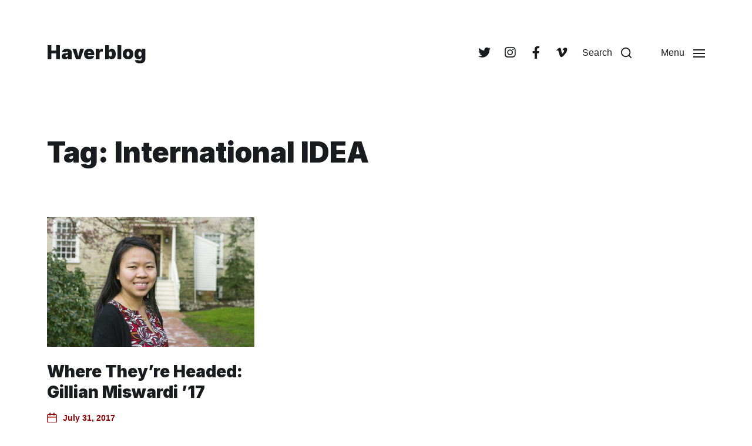

--- FILE ---
content_type: text/html; charset=UTF-8
request_url: https://haver.blog/tag/international-idea/
body_size: 11537
content:
<!DOCTYPE html>

<html class="no-js" lang="en-US">

	<head>

		<meta http-equiv="content-type" content="text/html" charset="UTF-8" />
		<meta name="viewport" content="width=device-width, initial-scale=1.0" />

		<link rel="profile" href="http://gmpg.org/xfn/11">

		<title>International IDEA | Haverblog</title>
<meta name='robots' content='max-image-preview:large' />
<link rel='dns-prefetch' href='//kit.fontawesome.com' />
<link rel='dns-prefetch' href='//rsms.me' />
<link rel='dns-prefetch' href='//b1751131.smushcdn.com' />
<link rel="alternate" type="application/rss+xml" title="Haverblog &raquo; Feed" href="https://haver.blog/feed/" />
<link rel="alternate" type="application/rss+xml" title="Haverblog &raquo; International IDEA Tag Feed" href="https://haver.blog/tag/international-idea/feed/" />
		<style>
			.lazyload,
			.lazyloading {
				max-width: 100%;
			}
		</style>
		<style id='wp-img-auto-sizes-contain-inline-css' type='text/css'>
img:is([sizes=auto i],[sizes^="auto," i]){contain-intrinsic-size:3000px 1500px}
/*# sourceURL=wp-img-auto-sizes-contain-inline-css */
</style>
<style id='wp-emoji-styles-inline-css' type='text/css'>

	img.wp-smiley, img.emoji {
		display: inline !important;
		border: none !important;
		box-shadow: none !important;
		height: 1em !important;
		width: 1em !important;
		margin: 0 0.07em !important;
		vertical-align: -0.1em !important;
		background: none !important;
		padding: 0 !important;
	}
/*# sourceURL=wp-emoji-styles-inline-css */
</style>
<style id='wp-block-library-inline-css' type='text/css'>
:root{--wp-block-synced-color:#7a00df;--wp-block-synced-color--rgb:122,0,223;--wp-bound-block-color:var(--wp-block-synced-color);--wp-editor-canvas-background:#ddd;--wp-admin-theme-color:#007cba;--wp-admin-theme-color--rgb:0,124,186;--wp-admin-theme-color-darker-10:#006ba1;--wp-admin-theme-color-darker-10--rgb:0,107,160.5;--wp-admin-theme-color-darker-20:#005a87;--wp-admin-theme-color-darker-20--rgb:0,90,135;--wp-admin-border-width-focus:2px}@media (min-resolution:192dpi){:root{--wp-admin-border-width-focus:1.5px}}.wp-element-button{cursor:pointer}:root .has-very-light-gray-background-color{background-color:#eee}:root .has-very-dark-gray-background-color{background-color:#313131}:root .has-very-light-gray-color{color:#eee}:root .has-very-dark-gray-color{color:#313131}:root .has-vivid-green-cyan-to-vivid-cyan-blue-gradient-background{background:linear-gradient(135deg,#00d084,#0693e3)}:root .has-purple-crush-gradient-background{background:linear-gradient(135deg,#34e2e4,#4721fb 50%,#ab1dfe)}:root .has-hazy-dawn-gradient-background{background:linear-gradient(135deg,#faaca8,#dad0ec)}:root .has-subdued-olive-gradient-background{background:linear-gradient(135deg,#fafae1,#67a671)}:root .has-atomic-cream-gradient-background{background:linear-gradient(135deg,#fdd79a,#004a59)}:root .has-nightshade-gradient-background{background:linear-gradient(135deg,#330968,#31cdcf)}:root .has-midnight-gradient-background{background:linear-gradient(135deg,#020381,#2874fc)}:root{--wp--preset--font-size--normal:16px;--wp--preset--font-size--huge:42px}.has-regular-font-size{font-size:1em}.has-larger-font-size{font-size:2.625em}.has-normal-font-size{font-size:var(--wp--preset--font-size--normal)}.has-huge-font-size{font-size:var(--wp--preset--font-size--huge)}.has-text-align-center{text-align:center}.has-text-align-left{text-align:left}.has-text-align-right{text-align:right}.has-fit-text{white-space:nowrap!important}#end-resizable-editor-section{display:none}.aligncenter{clear:both}.items-justified-left{justify-content:flex-start}.items-justified-center{justify-content:center}.items-justified-right{justify-content:flex-end}.items-justified-space-between{justify-content:space-between}.screen-reader-text{border:0;clip-path:inset(50%);height:1px;margin:-1px;overflow:hidden;padding:0;position:absolute;width:1px;word-wrap:normal!important}.screen-reader-text:focus{background-color:#ddd;clip-path:none;color:#444;display:block;font-size:1em;height:auto;left:5px;line-height:normal;padding:15px 23px 14px;text-decoration:none;top:5px;width:auto;z-index:100000}html :where(.has-border-color){border-style:solid}html :where([style*=border-top-color]){border-top-style:solid}html :where([style*=border-right-color]){border-right-style:solid}html :where([style*=border-bottom-color]){border-bottom-style:solid}html :where([style*=border-left-color]){border-left-style:solid}html :where([style*=border-width]){border-style:solid}html :where([style*=border-top-width]){border-top-style:solid}html :where([style*=border-right-width]){border-right-style:solid}html :where([style*=border-bottom-width]){border-bottom-style:solid}html :where([style*=border-left-width]){border-left-style:solid}html :where(img[class*=wp-image-]){height:auto;max-width:100%}:where(figure){margin:0 0 1em}html :where(.is-position-sticky){--wp-admin--admin-bar--position-offset:var(--wp-admin--admin-bar--height,0px)}@media screen and (max-width:600px){html :where(.is-position-sticky){--wp-admin--admin-bar--position-offset:0px}}

/*# sourceURL=wp-block-library-inline-css */
</style><style id='global-styles-inline-css' type='text/css'>
:root{--wp--preset--aspect-ratio--square: 1;--wp--preset--aspect-ratio--4-3: 4/3;--wp--preset--aspect-ratio--3-4: 3/4;--wp--preset--aspect-ratio--3-2: 3/2;--wp--preset--aspect-ratio--2-3: 2/3;--wp--preset--aspect-ratio--16-9: 16/9;--wp--preset--aspect-ratio--9-16: 9/16;--wp--preset--color--black: #000000;--wp--preset--color--cyan-bluish-gray: #abb8c3;--wp--preset--color--white: #ffffff;--wp--preset--color--pale-pink: #f78da7;--wp--preset--color--vivid-red: #cf2e2e;--wp--preset--color--luminous-vivid-orange: #ff6900;--wp--preset--color--luminous-vivid-amber: #fcb900;--wp--preset--color--light-green-cyan: #7bdcb5;--wp--preset--color--vivid-green-cyan: #00d084;--wp--preset--color--pale-cyan-blue: #8ed1fc;--wp--preset--color--vivid-cyan-blue: #0693e3;--wp--preset--color--vivid-purple: #9b51e0;--wp--preset--color--accent: #8b0000;--wp--preset--color--primary: #1A1B1F;--wp--preset--color--headings: #1A1B1F;--wp--preset--color--buttons-background: #8b0000;--wp--preset--color--buttons-text: #FFFFFF;--wp--preset--color--secondary: #747579;--wp--preset--color--border: #E1E1E3;--wp--preset--color--light-background: #F1F1F3;--wp--preset--color--background: #FFFFFF;--wp--preset--gradient--vivid-cyan-blue-to-vivid-purple: linear-gradient(135deg,rgb(6,147,227) 0%,rgb(155,81,224) 100%);--wp--preset--gradient--light-green-cyan-to-vivid-green-cyan: linear-gradient(135deg,rgb(122,220,180) 0%,rgb(0,208,130) 100%);--wp--preset--gradient--luminous-vivid-amber-to-luminous-vivid-orange: linear-gradient(135deg,rgb(252,185,0) 0%,rgb(255,105,0) 100%);--wp--preset--gradient--luminous-vivid-orange-to-vivid-red: linear-gradient(135deg,rgb(255,105,0) 0%,rgb(207,46,46) 100%);--wp--preset--gradient--very-light-gray-to-cyan-bluish-gray: linear-gradient(135deg,rgb(238,238,238) 0%,rgb(169,184,195) 100%);--wp--preset--gradient--cool-to-warm-spectrum: linear-gradient(135deg,rgb(74,234,220) 0%,rgb(151,120,209) 20%,rgb(207,42,186) 40%,rgb(238,44,130) 60%,rgb(251,105,98) 80%,rgb(254,248,76) 100%);--wp--preset--gradient--blush-light-purple: linear-gradient(135deg,rgb(255,206,236) 0%,rgb(152,150,240) 100%);--wp--preset--gradient--blush-bordeaux: linear-gradient(135deg,rgb(254,205,165) 0%,rgb(254,45,45) 50%,rgb(107,0,62) 100%);--wp--preset--gradient--luminous-dusk: linear-gradient(135deg,rgb(255,203,112) 0%,rgb(199,81,192) 50%,rgb(65,88,208) 100%);--wp--preset--gradient--pale-ocean: linear-gradient(135deg,rgb(255,245,203) 0%,rgb(182,227,212) 50%,rgb(51,167,181) 100%);--wp--preset--gradient--electric-grass: linear-gradient(135deg,rgb(202,248,128) 0%,rgb(113,206,126) 100%);--wp--preset--gradient--midnight: linear-gradient(135deg,rgb(2,3,129) 0%,rgb(40,116,252) 100%);--wp--preset--font-size--small: 16px;--wp--preset--font-size--medium: 20px;--wp--preset--font-size--large: 24px;--wp--preset--font-size--x-large: 42px;--wp--preset--font-size--normal: 19px;--wp--preset--font-size--larger: 32px;--wp--preset--spacing--20: 0.44rem;--wp--preset--spacing--30: 0.67rem;--wp--preset--spacing--40: 1rem;--wp--preset--spacing--50: 1.5rem;--wp--preset--spacing--60: 2.25rem;--wp--preset--spacing--70: 3.38rem;--wp--preset--spacing--80: 5.06rem;--wp--preset--shadow--natural: 6px 6px 9px rgba(0, 0, 0, 0.2);--wp--preset--shadow--deep: 12px 12px 50px rgba(0, 0, 0, 0.4);--wp--preset--shadow--sharp: 6px 6px 0px rgba(0, 0, 0, 0.2);--wp--preset--shadow--outlined: 6px 6px 0px -3px rgb(255, 255, 255), 6px 6px rgb(0, 0, 0);--wp--preset--shadow--crisp: 6px 6px 0px rgb(0, 0, 0);}:where(.is-layout-flex){gap: 0.5em;}:where(.is-layout-grid){gap: 0.5em;}body .is-layout-flex{display: flex;}.is-layout-flex{flex-wrap: wrap;align-items: center;}.is-layout-flex > :is(*, div){margin: 0;}body .is-layout-grid{display: grid;}.is-layout-grid > :is(*, div){margin: 0;}:where(.wp-block-columns.is-layout-flex){gap: 2em;}:where(.wp-block-columns.is-layout-grid){gap: 2em;}:where(.wp-block-post-template.is-layout-flex){gap: 1.25em;}:where(.wp-block-post-template.is-layout-grid){gap: 1.25em;}.has-black-color{color: var(--wp--preset--color--black) !important;}.has-cyan-bluish-gray-color{color: var(--wp--preset--color--cyan-bluish-gray) !important;}.has-white-color{color: var(--wp--preset--color--white) !important;}.has-pale-pink-color{color: var(--wp--preset--color--pale-pink) !important;}.has-vivid-red-color{color: var(--wp--preset--color--vivid-red) !important;}.has-luminous-vivid-orange-color{color: var(--wp--preset--color--luminous-vivid-orange) !important;}.has-luminous-vivid-amber-color{color: var(--wp--preset--color--luminous-vivid-amber) !important;}.has-light-green-cyan-color{color: var(--wp--preset--color--light-green-cyan) !important;}.has-vivid-green-cyan-color{color: var(--wp--preset--color--vivid-green-cyan) !important;}.has-pale-cyan-blue-color{color: var(--wp--preset--color--pale-cyan-blue) !important;}.has-vivid-cyan-blue-color{color: var(--wp--preset--color--vivid-cyan-blue) !important;}.has-vivid-purple-color{color: var(--wp--preset--color--vivid-purple) !important;}.has-black-background-color{background-color: var(--wp--preset--color--black) !important;}.has-cyan-bluish-gray-background-color{background-color: var(--wp--preset--color--cyan-bluish-gray) !important;}.has-white-background-color{background-color: var(--wp--preset--color--white) !important;}.has-pale-pink-background-color{background-color: var(--wp--preset--color--pale-pink) !important;}.has-vivid-red-background-color{background-color: var(--wp--preset--color--vivid-red) !important;}.has-luminous-vivid-orange-background-color{background-color: var(--wp--preset--color--luminous-vivid-orange) !important;}.has-luminous-vivid-amber-background-color{background-color: var(--wp--preset--color--luminous-vivid-amber) !important;}.has-light-green-cyan-background-color{background-color: var(--wp--preset--color--light-green-cyan) !important;}.has-vivid-green-cyan-background-color{background-color: var(--wp--preset--color--vivid-green-cyan) !important;}.has-pale-cyan-blue-background-color{background-color: var(--wp--preset--color--pale-cyan-blue) !important;}.has-vivid-cyan-blue-background-color{background-color: var(--wp--preset--color--vivid-cyan-blue) !important;}.has-vivid-purple-background-color{background-color: var(--wp--preset--color--vivid-purple) !important;}.has-black-border-color{border-color: var(--wp--preset--color--black) !important;}.has-cyan-bluish-gray-border-color{border-color: var(--wp--preset--color--cyan-bluish-gray) !important;}.has-white-border-color{border-color: var(--wp--preset--color--white) !important;}.has-pale-pink-border-color{border-color: var(--wp--preset--color--pale-pink) !important;}.has-vivid-red-border-color{border-color: var(--wp--preset--color--vivid-red) !important;}.has-luminous-vivid-orange-border-color{border-color: var(--wp--preset--color--luminous-vivid-orange) !important;}.has-luminous-vivid-amber-border-color{border-color: var(--wp--preset--color--luminous-vivid-amber) !important;}.has-light-green-cyan-border-color{border-color: var(--wp--preset--color--light-green-cyan) !important;}.has-vivid-green-cyan-border-color{border-color: var(--wp--preset--color--vivid-green-cyan) !important;}.has-pale-cyan-blue-border-color{border-color: var(--wp--preset--color--pale-cyan-blue) !important;}.has-vivid-cyan-blue-border-color{border-color: var(--wp--preset--color--vivid-cyan-blue) !important;}.has-vivid-purple-border-color{border-color: var(--wp--preset--color--vivid-purple) !important;}.has-vivid-cyan-blue-to-vivid-purple-gradient-background{background: var(--wp--preset--gradient--vivid-cyan-blue-to-vivid-purple) !important;}.has-light-green-cyan-to-vivid-green-cyan-gradient-background{background: var(--wp--preset--gradient--light-green-cyan-to-vivid-green-cyan) !important;}.has-luminous-vivid-amber-to-luminous-vivid-orange-gradient-background{background: var(--wp--preset--gradient--luminous-vivid-amber-to-luminous-vivid-orange) !important;}.has-luminous-vivid-orange-to-vivid-red-gradient-background{background: var(--wp--preset--gradient--luminous-vivid-orange-to-vivid-red) !important;}.has-very-light-gray-to-cyan-bluish-gray-gradient-background{background: var(--wp--preset--gradient--very-light-gray-to-cyan-bluish-gray) !important;}.has-cool-to-warm-spectrum-gradient-background{background: var(--wp--preset--gradient--cool-to-warm-spectrum) !important;}.has-blush-light-purple-gradient-background{background: var(--wp--preset--gradient--blush-light-purple) !important;}.has-blush-bordeaux-gradient-background{background: var(--wp--preset--gradient--blush-bordeaux) !important;}.has-luminous-dusk-gradient-background{background: var(--wp--preset--gradient--luminous-dusk) !important;}.has-pale-ocean-gradient-background{background: var(--wp--preset--gradient--pale-ocean) !important;}.has-electric-grass-gradient-background{background: var(--wp--preset--gradient--electric-grass) !important;}.has-midnight-gradient-background{background: var(--wp--preset--gradient--midnight) !important;}.has-small-font-size{font-size: var(--wp--preset--font-size--small) !important;}.has-medium-font-size{font-size: var(--wp--preset--font-size--medium) !important;}.has-large-font-size{font-size: var(--wp--preset--font-size--large) !important;}.has-x-large-font-size{font-size: var(--wp--preset--font-size--x-large) !important;}
/*# sourceURL=global-styles-inline-css */
</style>

<style id='classic-theme-styles-inline-css' type='text/css'>
/*! This file is auto-generated */
.wp-block-button__link{color:#fff;background-color:#32373c;border-radius:9999px;box-shadow:none;text-decoration:none;padding:calc(.667em + 2px) calc(1.333em + 2px);font-size:1.125em}.wp-block-file__button{background:#32373c;color:#fff;text-decoration:none}
/*# sourceURL=/wp-includes/css/classic-themes.min.css */
</style>
<style id='wpxpo-global-style-inline-css' type='text/css'>
:root { --preset-color1: #037fff --preset-color2: #026fe0 --preset-color3: #071323 --preset-color4: #132133 --preset-color5: #34495e --preset-color6: #787676 --preset-color7: #f0f2f3 --preset-color8: #f8f9fa --preset-color9: #ffffff }
/*# sourceURL=wpxpo-global-style-inline-css */
</style>
<style id='ultp-preset-colors-style-inline-css' type='text/css'>
:root { --postx_preset_Base_1_color: #f4f4ff; --postx_preset_Base_2_color: #dddff8; --postx_preset_Base_3_color: #B4B4D6; --postx_preset_Primary_color: #3323f0; --postx_preset_Secondary_color: #4a5fff; --postx_preset_Tertiary_color: #FFFFFF; --postx_preset_Contrast_3_color: #545472; --postx_preset_Contrast_2_color: #262657; --postx_preset_Contrast_1_color: #10102e; --postx_preset_Over_Primary_color: #ffffff;  }
/*# sourceURL=ultp-preset-colors-style-inline-css */
</style>
<style id='ultp-preset-gradient-style-inline-css' type='text/css'>
:root { --postx_preset_Primary_to_Secondary_to_Right_gradient: linear-gradient(90deg, var(--postx_preset_Primary_color) 0%, var(--postx_preset_Secondary_color) 100%); --postx_preset_Primary_to_Secondary_to_Bottom_gradient: linear-gradient(180deg, var(--postx_preset_Primary_color) 0%, var(--postx_preset_Secondary_color) 100%); --postx_preset_Secondary_to_Primary_to_Right_gradient: linear-gradient(90deg, var(--postx_preset_Secondary_color) 0%, var(--postx_preset_Primary_color) 100%); --postx_preset_Secondary_to_Primary_to_Bottom_gradient: linear-gradient(180deg, var(--postx_preset_Secondary_color) 0%, var(--postx_preset_Primary_color) 100%); --postx_preset_Cold_Evening_gradient: linear-gradient(0deg, rgb(12, 52, 131) 0%, rgb(162, 182, 223) 100%, rgb(107, 140, 206) 100%, rgb(162, 182, 223) 100%); --postx_preset_Purple_Division_gradient: linear-gradient(0deg, rgb(112, 40, 228) 0%, rgb(229, 178, 202) 100%); --postx_preset_Over_Sun_gradient: linear-gradient(60deg, rgb(171, 236, 214) 0%, rgb(251, 237, 150) 100%); --postx_preset_Morning_Salad_gradient: linear-gradient(-255deg, rgb(183, 248, 219) 0%, rgb(80, 167, 194) 100%); --postx_preset_Fabled_Sunset_gradient: linear-gradient(-270deg, rgb(35, 21, 87) 0%, rgb(68, 16, 122) 29%, rgb(255, 19, 97) 67%, rgb(255, 248, 0) 100%);  }
/*# sourceURL=ultp-preset-gradient-style-inline-css */
</style>
<style id='ultp-preset-typo-style-inline-css' type='text/css'>
:root { --postx_preset_Heading_typo_font_family: Helvetica; --postx_preset_Heading_typo_font_family_type: sans-serif; --postx_preset_Heading_typo_font_weight: 600; --postx_preset_Heading_typo_text_transform: capitalize; --postx_preset_Body_and_Others_typo_font_family: Helvetica; --postx_preset_Body_and_Others_typo_font_family_type: sans-serif; --postx_preset_Body_and_Others_typo_font_weight: 400; --postx_preset_Body_and_Others_typo_text_transform: lowercase; --postx_preset_body_typo_font_size_lg: 16px; --postx_preset_paragraph_1_typo_font_size_lg: 12px; --postx_preset_paragraph_2_typo_font_size_lg: 12px; --postx_preset_paragraph_3_typo_font_size_lg: 12px; --postx_preset_heading_h1_typo_font_size_lg: 42px; --postx_preset_heading_h2_typo_font_size_lg: 36px; --postx_preset_heading_h3_typo_font_size_lg: 30px; --postx_preset_heading_h4_typo_font_size_lg: 24px; --postx_preset_heading_h5_typo_font_size_lg: 20px; --postx_preset_heading_h6_typo_font_size_lg: 16px; }
/*# sourceURL=ultp-preset-typo-style-inline-css */
</style>
<link rel='stylesheet' id='wphb-1-css' href='https://haver.blog/wp-content/uploads/hummingbird-assets/8eb44396f83fdd0fd08830ef5f533081.css' type='text/css' media='all' />
<style id='wphb-1-inline-css' type='text/css'>
:root{--headings-weight:900;--accent-color:#8b0000}h1,h2,h3,h4,h5,h6,.faux-heading,.fw-headings{font-weight:900}.bg-accent,.bg-accent-hover:hover,:root .has-accent-background-color,button,.button,.faux-button,.wp-block-button__link,:root .wp-block-file a.wp-block-file__button,input[type='button'],input[type='reset'],input[type='submit'],:root .woocommerce #respond input#submit,:root .woocommerce a.button,:root .woocommerce button.button,:root .woocommerce input.button{background-color:#8b0000}@supports ( color:color( display-p3 0 0 0 / 1 ) ){.bg-accent,.bg-accent-hover:hover,:root .has-accent-background-color,button,.button,.faux-button,.wp-block-button__link,:root .wp-block-file a.wp-block-file__button,input[type='button'],input[type='reset'],input[type='submit'],:root .woocommerce #respond input#submit,:root .woocommerce a.button,:root .woocommerce button.button,:root .woocommerce input.button{background-color:color( display-p3 0.545 0 0 / 1 )}}.border-color-accent,.border-color-accent-hover:hover,blockquote{border-color:#8b0000}@supports ( color:color( display-p3 0 0 0 / 1 ) ){.border-color-accent,.border-color-accent-hover:hover,blockquote{border-color:color( display-p3 0.545 0 0 / 1 )}}.color-accent,.color-accent-hover:hover,:root .has-accent-color,a,.is-style-outline .wp-block-button__link:not(.has-text-color),.wp-block-button__link.is-style-outline{color:#8b0000}@supports ( color:color( display-p3 0 0 0 / 1 ) ){.color-accent,.color-accent-hover:hover,:root .has-accent-color,a,.is-style-outline .wp-block-button__link:not(.has-text-color),.wp-block-button__link.is-style-outline{color:color( display-p3 0.545 0 0 / 1 )}}.fill-children-accent,.fill-children-accent *{fill:#8b0000}@supports ( color:color( display-p3 0 0 0 / 1 ) ){.fill-children-accent,.fill-children-accent *{fill:color( display-p3 0.545 0 0 / 1 )}}
/*# sourceURL=wphb-1-inline-css */
</style>
<link rel='stylesheet' id='haverblog-fonts-css' href='https://rsms.me/inter/inter.css?ver=6.9' type='text/css' media='all' />
<link rel='stylesheet' id='chaplin-print-styles-css' href='https://haver.blog/wp-content/uploads/hummingbird-assets/dc151457e61412c79dc2a475bd660d3b.css' type='text/css' media='print' />
<script type="text/javascript" src="https://haver.blog/wp-content/uploads/hummingbird-assets/8ad500f2b180b7d31890678ba76b04a1.js" id="wphb-2-js"></script>
<script type="text/javascript" src="https://haver.blog/wp-includes/js/imagesloaded.min.js?ver=5.0.0" id="imagesloaded-js"></script>
<script type="text/javascript" id="wphb-3-js-extra">
/* <![CDATA[ */
var chaplin_ajax_load_more = {"ajaxurl":"https://haver.blog/wp-admin/admin-ajax.php"};
//# sourceURL=wphb-3-js-extra
/* ]]> */
</script>
<script type="text/javascript" src="https://haver.blog/wp-content/uploads/hummingbird-assets/09434bb0aa123c71ad4a8e05c3a82eda.js" id="wphb-3-js"></script>
<link rel="https://api.w.org/" href="https://haver.blog/wp-json/" /><link rel="alternate" title="JSON" type="application/json" href="https://haver.blog/wp-json/wp/v2/tags/1086" /><link rel="EditURI" type="application/rsd+xml" title="RSD" href="https://haver.blog/xmlrpc.php?rsd" />
<meta name="generator" content="WordPress 6.9" />
		<script>
			document.documentElement.className = document.documentElement.className.replace('no-js', 'js');
		</script>
				<style>
			.no-js img.lazyload {
				display: none;
			}

			figure.wp-block-image img.lazyloading {
				min-width: 150px;
			}

			.lazyload,
			.lazyloading {
				--smush-placeholder-width: 100px;
				--smush-placeholder-aspect-ratio: 1/1;
				width: var(--smush-image-width, var(--smush-placeholder-width)) !important;
				aspect-ratio: var(--smush-image-aspect-ratio, var(--smush-placeholder-aspect-ratio)) !important;
			}

						.lazyload, .lazyloading {
				opacity: 0;
			}

			.lazyloaded {
				opacity: 1;
				transition: opacity 400ms;
				transition-delay: 0ms;
			}

					</style>
				<script>document.documentElement.className = document.documentElement.className.replace( 'no-js', 'js' );</script>
							<!-- Google Analytics tracking code output by Beehive Analytics Pro -->
						<script async src="https://www.googletagmanager.com/gtag/js?id=G-T88757DMDE&l=beehiveDataLayer"></script>
		<script>
						window.beehiveDataLayer = window.beehiveDataLayer || [];
			function beehive_ga() {beehiveDataLayer.push(arguments);}
			beehive_ga('js', new Date())
						beehive_ga('config', 'G-T88757DMDE', {
				'anonymize_ip': false,
				'allow_google_signals': false,
			})
					</script>
		<!-- SEO meta tags powered by SmartCrawl https://wpmudev.com/project/smartcrawl-wordpress-seo/ -->
<link rel="canonical" href="https://haver.blog/tag/international-idea/" />
<script type="application/ld+json">{"@context":"https:\/\/schema.org","@graph":[{"@type":"Organization","@id":"https:\/\/haver.blog\/#schema-publishing-organization","url":"https:\/\/haver.blog","name":"Haverblog"},{"@type":"WebSite","@id":"https:\/\/haver.blog\/#schema-website","url":"https:\/\/haver.blog","name":"Haverblog","encoding":"UTF-8","potentialAction":{"@type":"SearchAction","target":"https:\/\/haver.blog\/search\/{search_term_string}\/","query-input":"required name=search_term_string"}},{"@type":"CollectionPage","@id":"https:\/\/haver.blog\/tag\/international-idea\/#schema-webpage","isPartOf":{"@id":"https:\/\/haver.blog\/#schema-website"},"publisher":{"@id":"https:\/\/haver.blog\/#schema-publishing-organization"},"url":"https:\/\/haver.blog\/tag\/international-idea\/","mainEntity":{"@type":"ItemList","itemListElement":[{"@type":"ListItem","position":"1","url":"https:\/\/haver.blog\/2017\/07\/31\/where-theyre-headed-gillian-miswardi-17\/"}]}},{"@type":"BreadcrumbList","@id":"https:\/\/haver.blog\/tag\/international-idea?tag=international-idea\/#breadcrumb","itemListElement":[{"@type":"ListItem","position":1,"name":"Home","item":"https:\/\/haver.blog"},{"@type":"ListItem","position":2,"name":"Archive for International IDEA"}]}]}</script>
<meta property="og:type" content="object" />
<meta property="og:url" content="https://haver.blog/tag/international-idea/" />
<meta property="og:title" content="International IDEA | Haverblog" />
<meta name="twitter:card" content="summary" />
<meta name="twitter:title" content="International IDEA | Haverblog" />
<!-- /SEO -->
<link rel="icon" href="https://haverblog-media.s3.amazonaws.com/wp-content/uploads/2020/05/15151844/Haverford_College_Cupola_Black.png" sizes="32x32" />
<link rel="icon" href="https://haverblog-media.s3.amazonaws.com/wp-content/uploads/2020/05/15151844/Haverford_College_Cupola_Black.png" sizes="192x192" />
<link rel="apple-touch-icon" href="https://haverblog-media.s3.amazonaws.com/wp-content/uploads/2020/05/15151844/Haverford_College_Cupola_Black.png" />
<meta name="msapplication-TileImage" content="https://haverblog-media.s3.amazonaws.com/wp-content/uploads/2020/05/15151844/Haverford_College_Cupola_Black.png" />
		<style type="text/css" id="wp-custom-css">
			.blocks-gallery-item__caption {
	border: 0;
clip: rect(0,0,0,0);
height: 1px;
margin: -1px;
overflow: hidden;
padding: 0;
position: absolute;
width: 1px;

}
.home .wp-block-ultimate-post-post-grid-2 {
  margin-top: 5em
}

.ultp-block-content-overlay .ultp-block-content-inner {
  transform: translateY(0px);
  transition: all .2s ease-out;
  
}
.ultp-block-content-overlay .ultp-block-excerpt {
  opacity: 0;
  height: 0;
  transition: all .2s ease-out;

}
.ultp-block-content {
  transition: background .2s ease;
}

.ultp-block-content-overlay:hover .ultp-block-content-inner {
  transform: translateY(-10px);
  
} 

.ultp-block-content-overlay:hover .ultp-block-content {
    background: rgba(139,0,0,.7);
  transition: background .2s linear;
}

.ultp-block-content-overlay:hover .ultp-block-excerpt {
  opacity: 1;
  height: auto;

}
/** added because responsiveness seems to have been changed in theme update */
.ultp-block-content-wrap {
	flex-direction: column;
}

@media screen and (min-width: 64rem) {
	.ultp-block-content-wrap {
	flex-direction: row;
}
}		</style>
		
	</head>

	<body class="archive tag tag-international-idea tag-1086 wp-theme-chaplin wp-child-theme-haverblog postx-page pagination-type-button has-no-pagination not-showing-comments modula-best-grid-gallery">

		
		<a class="skip-link faux-button" href="#site-content">Skip to the content</a>

		
			<header id="site-header">

				
				<div class="header-inner">

					<div class="section-inner">

						<div class="header-titles">

															<div class="site-title faux-heading"><a href="https://haver.blog/" rel="home">Haverblog</a></div>
							
							
						</div><!-- .header-titles -->

						<div class="header-navigation-wrapper">

							
							<div class="main-menu-alt-container hide-js">

								<ul class="main-menu-alt dropdown-menu reset-list-style">
									<li id="menu-item-19708" class="menu-item menu-item-type-custom menu-item-object-custom menu-item-19708"><a href="http://blogs.haverford.edu/haverblog/">Home</a></li>
<li id="menu-item-23637" class="menu-item menu-item-type-taxonomy menu-item-object-post_tag menu-item-23637"><a href="https://haver.blog/tag/what-they-learned/">What They Learned</a></li>
<li id="menu-item-23639" class="menu-item menu-item-type-taxonomy menu-item-object-post_tag menu-item-23639"><a href="https://haver.blog/tag/where-theyre-headed/">Where They&#8217;re Headed</a></li>
<li id="menu-item-23638" class="menu-item menu-item-type-taxonomy menu-item-object-post_tag menu-item-23638"><a href="https://haver.blog/tag/cool-classes/">Cool Classes</a></li>
<li id="menu-item-23640" class="menu-item menu-item-type-taxonomy menu-item-object-post_tag menu-item-23640"><a href="https://haver.blog/tag/the-club-life-haverford/">The Club Life @ Haverford</a></li>
<li id="menu-item-19709" class="menu-item menu-item-type-custom menu-item-object-custom menu-item-19709"><a href="https://www.haverford.edu/headlines">Haverford Headlines</a></li>
								</ul><!-- .main-menu-alt -->

							</div><!-- .main-menu-alt-container -->

															<div class="main-menu-alt-social-container">
									<ul id="menu-social-links" class="social-menu reset-list-style social-icons s-icons"><li id="menu-item-20438" class="menu-item menu-item-type-custom menu-item-object-custom menu-item-20438"><a href="https://www.twitter.com/haverfordedu"><span class="screen-reader-text">Twitter</span></a></li>
<li id="menu-item-20439" class="menu-item menu-item-type-custom menu-item-object-custom menu-item-20439"><a href="https://instagram.com/haverfordedu"><span class="screen-reader-text">Instagram</span></a></li>
<li id="menu-item-20440" class="menu-item menu-item-type-custom menu-item-object-custom menu-item-20440"><a href="https://www.facebook.com/haverfordcollege"><span class="screen-reader-text">Facebook</span></a></li>
<li id="menu-item-20441" class="menu-item menu-item-type-custom menu-item-object-custom menu-item-20441"><a href="https://vimeo.com/haverfordcollege"><span class="screen-reader-text">Vimeo</span></a></li>
</ul>								</div><!-- .main-menu-alt-social-container' -->
								
							<div class="header-toggles hide-no-js">

								
									<a href="#" class="toggle search-toggle" data-toggle-target=".search-modal" data-toggle-screen-lock="true" data-toggle-body-class="showing-search-modal" data-set-focus=".search-modal .search-field" aria-pressed="false" role="button">
										<div class="toggle-text">
											Search										</div>
										<svg class="svg-icon" aria-hidden="true" role="img" focusable="false" xmlns="http://www.w3.org/2000/svg" width="20" height="20" viewBox="0 0 20 20"><path fill="" d="M1148.0319,95.6176858 L1151.70711,99.2928932 C1152.09763,99.6834175 1152.09763,100.316582 1151.70711,100.707107 C1151.31658,101.097631 1150.68342,101.097631 1150.29289,100.707107 L1146.61769,97.0318993 C1145.07801,98.2635271 1143.12501,99 1141,99 C1136.02944,99 1132,94.9705627 1132,90 C1132,85.0294372 1136.02944,81 1141,81 C1145.97056,81 1150,85.0294372 1150,90 C1150,92.1250137 1149.26353,94.078015 1148.0319,95.6176858 Z M1146.04139,94.8563911 C1147.25418,93.5976949 1148,91.8859456 1148,90 C1148,86.1340067 1144.86599,83 1141,83 C1137.13401,83 1134,86.1340067 1134,90 C1134,93.8659933 1137.13401,97 1141,97 C1142.88595,97 1144.59769,96.2541764 1145.85639,95.0413859 C1145.88271,95.0071586 1145.91154,94.9742441 1145.94289,94.9428932 C1145.97424,94.9115423 1146.00716,94.8827083 1146.04139,94.8563911 Z" transform="translate(-1132 -81)" /></svg>									</a><!-- .search-toggle -->

									
								<a href="#" class="toggle nav-toggle" data-toggle-target=".menu-modal" data-toggle-screen-lock="true" data-toggle-body-class="showing-menu-modal" aria-pressed="false" data-set-focus=".menu-modal" role="button">
									<div class="toggle-text">
										Menu									</div>
									<div class="bars">
										<div class="bar"></div>
										<div class="bar"></div>
										<div class="bar"></div>
									</div><!-- .bars -->
								</a><!-- .nav-toggle -->

								
							</div><!-- .header-toggles -->

							
						</div><!-- .header-navigation-wrapper -->

					</div><!-- .section-inner -->

				</div><!-- .header-inner -->

				<div class="search-modal cover-modal" data-modal-target-string=".search-modal" aria-expanded="false">

	<div class="search-modal-inner modal-inner bg-body-background">

		<div class="section-inner">

			
			<form role="search" method="get" class="modal-search-form" action="https://haver.blog/">
				<label class="screen-reader-text" for="search-form-69708885e73e2">
					Search for:				</label>
				<input type="search" id="search-form-69708885e73e2" class="search-field" placeholder="Search for&hellip;" value="" name="s" />
				<button type="submit" class="search-submit">Search</button>
			</form><!-- .search-form -->

			<a href="#" class="toggle search-untoggle fill-children-primary" data-toggle-target=".search-modal" data-toggle-screen-lock="true" data-toggle-body-class="showing-search-modal" data-set-focus="#site-header .search-toggle">
				<span class="screen-reader-text">Close search</span>
				<svg class="svg-icon" aria-hidden="true" role="img" focusable="false" xmlns="http://www.w3.org/2000/svg" width="16" height="16" viewBox="0 0 16 16"><polygon fill="" fill-rule="evenodd" points="6.852 7.649 .399 1.195 1.445 .149 7.899 6.602 14.352 .149 15.399 1.195 8.945 7.649 15.399 14.102 14.352 15.149 7.899 8.695 1.445 15.149 .399 14.102" /></svg>			</a><!-- .search-toggle -->

		</div><!-- .section-inner -->

	</div><!-- .search-modal-inner -->

</div><!-- .menu-modal -->

				
			</header><!-- #site-header -->

			<div class="menu-modal cover-modal" data-modal-target-string=".menu-modal" aria-expanded="false">

	<div class="menu-modal-inner modal-inner bg-body-background">

		<div class="menu-wrapper section-inner">

			<div class="menu-top">

				<div class="menu-modal-toggles header-toggles">

					<a href="#" class="toggle nav-toggle nav-untoggle" data-toggle-target=".menu-modal" data-toggle-screen-lock="true" data-toggle-body-class="showing-menu-modal" aria-pressed="false" data-set-focus="#site-header .nav-toggle" role="button"> 
						<div class="toggle-text">
							Close						</div>
						<div class="bars">
							<div class="bar"></div>
							<div class="bar"></div>
							<div class="bar"></div>
						</div><!-- .bars -->
					</a><!-- .nav-toggle -->

				</div><!-- .menu-modal-toggles -->

				
				<ul class="main-menu reset-list-style">
					<li class="menu-item menu-item-type-custom menu-item-object-custom menu-item-19708"><div class="ancestor-wrapper"><a href="http://blogs.haverford.edu/haverblog/">Home</a></div><!-- .ancestor-wrapper --></li>
<li class="menu-item menu-item-type-taxonomy menu-item-object-post_tag menu-item-23637"><div class="ancestor-wrapper"><a href="https://haver.blog/tag/what-they-learned/">What They Learned</a></div><!-- .ancestor-wrapper --></li>
<li class="menu-item menu-item-type-taxonomy menu-item-object-post_tag menu-item-23639"><div class="ancestor-wrapper"><a href="https://haver.blog/tag/where-theyre-headed/">Where They&#8217;re Headed</a></div><!-- .ancestor-wrapper --></li>
<li class="menu-item menu-item-type-taxonomy menu-item-object-post_tag menu-item-23638"><div class="ancestor-wrapper"><a href="https://haver.blog/tag/cool-classes/">Cool Classes</a></div><!-- .ancestor-wrapper --></li>
<li class="menu-item menu-item-type-taxonomy menu-item-object-post_tag menu-item-23640"><div class="ancestor-wrapper"><a href="https://haver.blog/tag/the-club-life-haverford/">The Club Life @ Haverford</a></div><!-- .ancestor-wrapper --></li>
<li class="menu-item menu-item-type-custom menu-item-object-custom menu-item-19709"><div class="ancestor-wrapper"><a href="https://www.haverford.edu/headlines">Haverford Headlines</a></div><!-- .ancestor-wrapper --></li>
				</ul><!-- .main-menu -->

				
			</div><!-- .menu-top -->

			<div class="menu-bottom">

				
				<p class="menu-copyright">&copy; 2026 <a href="https://haver.blog">Haverblog</a></p>

				<ul id="menu-social-links-1" class="social-menu reset-list-style social-icons s-icons"><li class="menu-item menu-item-type-custom menu-item-object-custom menu-item-20438"><a href="https://www.twitter.com/haverfordedu"><span class="screen-reader-text">Twitter</span></a></li>
<li class="menu-item menu-item-type-custom menu-item-object-custom menu-item-20439"><a href="https://instagram.com/haverfordedu"><span class="screen-reader-text">Instagram</span></a></li>
<li class="menu-item menu-item-type-custom menu-item-object-custom menu-item-20440"><a href="https://www.facebook.com/haverfordcollege"><span class="screen-reader-text">Facebook</span></a></li>
<li class="menu-item menu-item-type-custom menu-item-object-custom menu-item-20441"><a href="https://vimeo.com/haverfordcollege"><span class="screen-reader-text">Vimeo</span></a></li>
</ul>
			</div><!-- .menu-bottom -->

		</div><!-- .menu-wrapper -->

	</div><!-- .menu-modal-inner -->

</div><!-- .menu-modal -->
		
<main id="site-content" role="main">

			
		<header class="archive-header section-inner">

							<h1 class="archive-title">Tag: <span>International IDEA</span></h1>
							
		</header><!-- .archive-header -->

	
	<div class="posts section-inner">

		
			<div class="posts-grid grid load-more-target mcols-1 tcols-2 tlcols-3">
			
				
					<div class="grid-item">
						<article class="preview preview-post post-14528 post type-post status-publish format-standard has-post-thumbnail hentry category-alumni-2 category-news-updates tag-alumni tag-anthropology tag-business-and-management tag-cambridge tag-class-of-2017 tag-graduate-school tag-international-idea tag-stockholm-school-of-economics tag-where-theyre-headed" id="post-14528">

	
			<figure class="preview-media">

				<a href="https://haver.blog/2017/07/31/where-theyre-headed-gillian-miswardi-17/" class="preview-media-link faux-image aspect-ratio-16x10 lazyload" style="background-image:inherit;" data-bg-image="url( &#039;https://haverblog-media.s3.amazonaws.com/wp-content/uploads/2017/07/15142045/DSC7193-1080x720.jpg&#039; )">
					<img width="1080" height="720" src="https://haverblog-media.s3.amazonaws.com/wp-content/uploads/2017/07/15142045/DSC7193-1080x720.jpg" class="attachment-chaplin_preview_image_high_resolution size-chaplin_preview_image_high_resolution wp-post-image" alt="" decoding="async" fetchpriority="high" srcset="https://haverblog-media.s3.amazonaws.com/wp-content/uploads/2017/07/15142045/DSC7193-1080x720.jpg 1080w, https://haverblog-media.s3.amazonaws.com/wp-content/uploads/2017/07/15142045/DSC7193-300x200.jpg 300w, https://haverblog-media.s3.amazonaws.com/wp-content/uploads/2017/07/15142045/DSC7193-1024x683.jpg 1024w, https://haverblog-media.s3.amazonaws.com/wp-content/uploads/2017/07/15142045/DSC7193-768x512.jpg 768w, https://haverblog-media.s3.amazonaws.com/wp-content/uploads/2017/07/15142045/DSC7193-1536x1024.jpg 1536w, https://haverblog-media.s3.amazonaws.com/wp-content/uploads/2017/07/15142045/DSC7193-2048x1365.jpg 2048w, https://haverblog-media.s3.amazonaws.com/wp-content/uploads/2017/07/15142045/DSC7193-1200x800.jpg 1200w, https://haverblog-media.s3.amazonaws.com/wp-content/uploads/2017/07/15142045/DSC7193-540x360.jpg 540w, https://haverblog-media.s3.amazonaws.com/wp-content/uploads/2017/07/15142045/DSC7193-1980x1320.jpg 1980w" sizes="(max-width: 1080px) 100vw, 1080px" />				</a>

			</figure><!-- .preview-media -->

			
	<header class="preview-header">

		<h2 class="preview-title heading-size-3"><a href="https://haver.blog/2017/07/31/where-theyre-headed-gillian-miswardi-17/">Where They&#8217;re Headed: Gillian Miswardi &#8217;17</a></h2>
		<div class="post-meta-wrapper post-meta-archive">
			<ul class="post-meta color-accent">

											<li class="post-date">
								<a class="meta-wrapper" href="https://haver.blog/2017/07/31/where-theyre-headed-gillian-miswardi-17/">
									<span class="meta-icon">
										<span class="screen-reader-text">Post date</span>
										<svg class="svg-icon" aria-hidden="true" role="img" focusable="false" xmlns="http://www.w3.org/2000/svg" width="18" height="19" viewBox="0 0 18 19"><path fill="" d="M4.60069444,4.09375 L3.25,4.09375 C2.47334957,4.09375 1.84375,4.72334957 1.84375,5.5 L1.84375,7.26736111 L16.15625,7.26736111 L16.15625,5.5 C16.15625,4.72334957 15.5266504,4.09375 14.75,4.09375 L13.3993056,4.09375 L13.3993056,4.55555556 C13.3993056,5.02154581 13.0215458,5.39930556 12.5555556,5.39930556 C12.0895653,5.39930556 11.7118056,5.02154581 11.7118056,4.55555556 L11.7118056,4.09375 L6.28819444,4.09375 L6.28819444,4.55555556 C6.28819444,5.02154581 5.9104347,5.39930556 5.44444444,5.39930556 C4.97845419,5.39930556 4.60069444,5.02154581 4.60069444,4.55555556 L4.60069444,4.09375 Z M6.28819444,2.40625 L11.7118056,2.40625 L11.7118056,1 C11.7118056,0.534009742 12.0895653,0.15625 12.5555556,0.15625 C13.0215458,0.15625 13.3993056,0.534009742 13.3993056,1 L13.3993056,2.40625 L14.75,2.40625 C16.4586309,2.40625 17.84375,3.79136906 17.84375,5.5 L17.84375,15.875 C17.84375,17.5836309 16.4586309,18.96875 14.75,18.96875 L3.25,18.96875 C1.54136906,18.96875 0.15625,17.5836309 0.15625,15.875 L0.15625,5.5 C0.15625,3.79136906 1.54136906,2.40625 3.25,2.40625 L4.60069444,2.40625 L4.60069444,1 C4.60069444,0.534009742 4.97845419,0.15625 5.44444444,0.15625 C5.9104347,0.15625 6.28819444,0.534009742 6.28819444,1 L6.28819444,2.40625 Z M1.84375,8.95486111 L1.84375,15.875 C1.84375,16.6516504 2.47334957,17.28125 3.25,17.28125 L14.75,17.28125 C15.5266504,17.28125 16.15625,16.6516504 16.15625,15.875 L16.15625,8.95486111 L1.84375,8.95486111 Z" /></svg>									</span>
									<span class="meta-text">
										July 31, 2017									</span>
								</a>
							</li>
							
			</ul>
		</div>

		
	</header><!-- .preview-header -->

</article><!-- .preview -->
					</div><!-- .grid-item -->

					
			</div><!-- .posts-grid -->

			
			
	</div><!-- .posts -->

	
	<div class="pagination-wrapper section-inner pagination-type-button loaded-last-page">

		<div id="pagination" class=" pagination-type-button" data-query-args="{&quot;tag&quot;:&quot;international-idea&quot;,&quot;error&quot;:&quot;&quot;,&quot;m&quot;:&quot;&quot;,&quot;p&quot;:0,&quot;post_parent&quot;:&quot;&quot;,&quot;subpost&quot;:&quot;&quot;,&quot;subpost_id&quot;:&quot;&quot;,&quot;attachment&quot;:&quot;&quot;,&quot;attachment_id&quot;:0,&quot;name&quot;:&quot;&quot;,&quot;pagename&quot;:&quot;&quot;,&quot;page_id&quot;:0,&quot;second&quot;:&quot;&quot;,&quot;minute&quot;:&quot;&quot;,&quot;hour&quot;:&quot;&quot;,&quot;day&quot;:0,&quot;monthnum&quot;:0,&quot;year&quot;:0,&quot;w&quot;:0,&quot;category_name&quot;:&quot;&quot;,&quot;cat&quot;:&quot;&quot;,&quot;tag_id&quot;:1086,&quot;author&quot;:&quot;&quot;,&quot;author_name&quot;:&quot;&quot;,&quot;feed&quot;:&quot;&quot;,&quot;tb&quot;:&quot;&quot;,&quot;paged&quot;:1,&quot;meta_key&quot;:&quot;&quot;,&quot;meta_value&quot;:&quot;&quot;,&quot;preview&quot;:&quot;&quot;,&quot;s&quot;:&quot;&quot;,&quot;sentence&quot;:&quot;&quot;,&quot;title&quot;:&quot;&quot;,&quot;fields&quot;:&quot;all&quot;,&quot;menu_order&quot;:&quot;&quot;,&quot;embed&quot;:&quot;&quot;,&quot;category__in&quot;:[],&quot;category__not_in&quot;:[],&quot;category__and&quot;:[],&quot;post__in&quot;:[],&quot;post__not_in&quot;:[],&quot;post_name__in&quot;:[],&quot;tag__in&quot;:[],&quot;tag__not_in&quot;:[],&quot;tag__and&quot;:[],&quot;tag_slug__in&quot;:[&quot;international-idea&quot;],&quot;tag_slug__and&quot;:[],&quot;post_parent__in&quot;:[],&quot;post_parent__not_in&quot;:[],&quot;author__in&quot;:[],&quot;author__not_in&quot;:[],&quot;search_columns&quot;:[],&quot;ignore_sticky_posts&quot;:false,&quot;suppress_filters&quot;:false,&quot;cache_results&quot;:true,&quot;update_post_term_cache&quot;:true,&quot;update_menu_item_cache&quot;:false,&quot;lazy_load_term_meta&quot;:true,&quot;update_post_meta_cache&quot;:true,&quot;post_type&quot;:&quot;&quot;,&quot;posts_per_page&quot;:24,&quot;nopaging&quot;:false,&quot;comments_per_page&quot;:&quot;50&quot;,&quot;no_found_rows&quot;:false,&quot;order&quot;:&quot;DESC&quot;,&quot;max_num_pages&quot;:1,&quot;post_status&quot;:&quot;publish&quot;}" data-pagination-type="button" data-load-more-target=".load-more-target">

							<button id="load-more">Load More</button>
			
							<p class="out-of-posts">Nothing left to load.</p>
				<div class="loading-icon"><div class="loader border-color-border same-primary-border-color"></div></div>
			
		</div><!-- #pagination -->

	</div><!-- .pagination-wrapper -->


</main><!-- #site-content -->

        		
			<footer id="site-footer" role="contentinfo">

				
				<div class="footer-inner section-inner has-footer-menu">

					
						<ul class="footer-menu reset-list-style">
							<li class="menu-item menu-item-type-custom menu-item-object-custom menu-item-20438"><a href="https://www.twitter.com/haverfordedu">Twitter</a></li>
<li class="menu-item menu-item-type-custom menu-item-object-custom menu-item-20439"><a href="https://instagram.com/haverfordedu">Instagram</a></li>
<li class="menu-item menu-item-type-custom menu-item-object-custom menu-item-20440"><a href="https://www.facebook.com/haverfordcollege">Facebook</a></li>
<li class="menu-item menu-item-type-custom menu-item-object-custom menu-item-20441"><a href="https://vimeo.com/haverfordcollege">Vimeo</a></li>
						</ul><!-- .site-nav -->

					
					<div class="footer-credits">

						<p class="footer-copyright">&copy; 2026 <a href="https://haver.blog" rel="home">Haverford College</a></p>

						<p class="theme-credits color-secondary">
													</p><!-- .theme-credits -->

					</div><!-- .footer-credits -->

				</div><!-- .footer-bottom -->

			</footer><!-- #site-footer -->

			<script type="speculationrules">
{"prefetch":[{"source":"document","where":{"and":[{"href_matches":"/*"},{"not":{"href_matches":["/wp-*.php","/wp-admin/*","/wp-content/uploads/*","/wp-content/*","/wp-content/plugins/*","/wp-content/themes/haverblog/*","/wp-content/themes/chaplin/*","/*\\?(.+)"]}},{"not":{"selector_matches":"a[rel~=\"nofollow\"]"}},{"not":{"selector_matches":".no-prefetch, .no-prefetch a"}}]},"eagerness":"conservative"}]}
</script>

			<script type="text/javascript">
				var _paq = _paq || [];
								_paq.push(['trackPageView']);
								(function () {
					var u = "https://analytics1.wpmudev.com/";
					_paq.push(['setTrackerUrl', u + 'track/']);
					_paq.push(['setSiteId', '10437']);
					var d   = document, g = d.createElement('script'), s = d.getElementsByTagName('script')[0];
					g.type  = 'text/javascript';
					g.async = true;
					g.defer = true;
					g.src   = 'https://analytics.wpmucdn.com/matomo.js';
					s.parentNode.insertBefore(g, s);
				})();
			</script>
			<script type="text/javascript" src="https://kit.fontawesome.com/7acfcf0f2e.js" id="font-awesome-kit-js"></script>
<script type="text/javascript" id="wphb-4-js-before">
/* <![CDATA[ */
var smushLazyLoadOptions = {"autoResizingEnabled":false,"autoResizeOptions":{"precision":5,"skipAutoWidth":true}};
//# sourceURL=wphb-4-js-before
/* ]]> */
</script>
<script type="text/javascript" src="https://haver.blog/wp-content/uploads/hummingbird-assets/e7599608cfb44d931ae91f11350012f0.js" id="wphb-4-js"></script>
<script id="wp-emoji-settings" type="application/json">
{"baseUrl":"https://s.w.org/images/core/emoji/17.0.2/72x72/","ext":".png","svgUrl":"https://s.w.org/images/core/emoji/17.0.2/svg/","svgExt":".svg","source":{"concatemoji":"https://haver.blog/wp-includes/js/wp-emoji-release.min.js?ver=6.9"}}
</script>
<script type="module">
/* <![CDATA[ */
/*! This file is auto-generated */
const a=JSON.parse(document.getElementById("wp-emoji-settings").textContent),o=(window._wpemojiSettings=a,"wpEmojiSettingsSupports"),s=["flag","emoji"];function i(e){try{var t={supportTests:e,timestamp:(new Date).valueOf()};sessionStorage.setItem(o,JSON.stringify(t))}catch(e){}}function c(e,t,n){e.clearRect(0,0,e.canvas.width,e.canvas.height),e.fillText(t,0,0);t=new Uint32Array(e.getImageData(0,0,e.canvas.width,e.canvas.height).data);e.clearRect(0,0,e.canvas.width,e.canvas.height),e.fillText(n,0,0);const a=new Uint32Array(e.getImageData(0,0,e.canvas.width,e.canvas.height).data);return t.every((e,t)=>e===a[t])}function p(e,t){e.clearRect(0,0,e.canvas.width,e.canvas.height),e.fillText(t,0,0);var n=e.getImageData(16,16,1,1);for(let e=0;e<n.data.length;e++)if(0!==n.data[e])return!1;return!0}function u(e,t,n,a){switch(t){case"flag":return n(e,"\ud83c\udff3\ufe0f\u200d\u26a7\ufe0f","\ud83c\udff3\ufe0f\u200b\u26a7\ufe0f")?!1:!n(e,"\ud83c\udde8\ud83c\uddf6","\ud83c\udde8\u200b\ud83c\uddf6")&&!n(e,"\ud83c\udff4\udb40\udc67\udb40\udc62\udb40\udc65\udb40\udc6e\udb40\udc67\udb40\udc7f","\ud83c\udff4\u200b\udb40\udc67\u200b\udb40\udc62\u200b\udb40\udc65\u200b\udb40\udc6e\u200b\udb40\udc67\u200b\udb40\udc7f");case"emoji":return!a(e,"\ud83e\u1fac8")}return!1}function f(e,t,n,a){let r;const o=(r="undefined"!=typeof WorkerGlobalScope&&self instanceof WorkerGlobalScope?new OffscreenCanvas(300,150):document.createElement("canvas")).getContext("2d",{willReadFrequently:!0}),s=(o.textBaseline="top",o.font="600 32px Arial",{});return e.forEach(e=>{s[e]=t(o,e,n,a)}),s}function r(e){var t=document.createElement("script");t.src=e,t.defer=!0,document.head.appendChild(t)}a.supports={everything:!0,everythingExceptFlag:!0},new Promise(t=>{let n=function(){try{var e=JSON.parse(sessionStorage.getItem(o));if("object"==typeof e&&"number"==typeof e.timestamp&&(new Date).valueOf()<e.timestamp+604800&&"object"==typeof e.supportTests)return e.supportTests}catch(e){}return null}();if(!n){if("undefined"!=typeof Worker&&"undefined"!=typeof OffscreenCanvas&&"undefined"!=typeof URL&&URL.createObjectURL&&"undefined"!=typeof Blob)try{var e="postMessage("+f.toString()+"("+[JSON.stringify(s),u.toString(),c.toString(),p.toString()].join(",")+"));",a=new Blob([e],{type:"text/javascript"});const r=new Worker(URL.createObjectURL(a),{name:"wpTestEmojiSupports"});return void(r.onmessage=e=>{i(n=e.data),r.terminate(),t(n)})}catch(e){}i(n=f(s,u,c,p))}t(n)}).then(e=>{for(const n in e)a.supports[n]=e[n],a.supports.everything=a.supports.everything&&a.supports[n],"flag"!==n&&(a.supports.everythingExceptFlag=a.supports.everythingExceptFlag&&a.supports[n]);var t;a.supports.everythingExceptFlag=a.supports.everythingExceptFlag&&!a.supports.flag,a.supports.everything||((t=a.source||{}).concatemoji?r(t.concatemoji):t.wpemoji&&t.twemoji&&(r(t.twemoji),r(t.wpemoji)))});
//# sourceURL=https://haver.blog/wp-includes/js/wp-emoji-loader.min.js
/* ]]> */
</script>

    </body>
</html>


--- FILE ---
content_type: application/javascript; charset=UTF-8
request_url: https://haver.blog/wp-content/uploads/hummingbird-assets/09434bb0aa123c71ad4a8e05c3a82eda.js
body_size: 5293
content:
/**handles:chaplin-modernizr,chaplin-construct**/
/*! modernizr 3.6.0 (Custom Build) | MIT *
 * https://modernizr.com/download/?-touchevents-setclasses !*/
!function(e,n,t){function o(e,n){return typeof e===n}function s(){var e,n,t,s,a,i,r;for(var l in c)if(c.hasOwnProperty(l)){if(e=[],n=c[l],n.name&&(e.push(n.name.toLowerCase()),n.options&&n.options.aliases&&n.options.aliases.length))for(t=0;t<n.options.aliases.length;t++)e.push(n.options.aliases[t].toLowerCase());for(s=o(n.fn,"function")?n.fn():n.fn,a=0;a<e.length;a++)i=e[a],r=i.split("."),1===r.length?Modernizr[r[0]]=s:(!Modernizr[r[0]]||Modernizr[r[0]]instanceof Boolean||(Modernizr[r[0]]=new Boolean(Modernizr[r[0]])),Modernizr[r[0]][r[1]]=s),f.push((s?"":"no-")+r.join("-"))}}function a(e){var n=u.className,t=Modernizr._config.classPrefix||"";if(p&&(n=n.baseVal),Modernizr._config.enableJSClass){var o=new RegExp("(^|\\s)"+t+"no-js(\\s|$)");n=n.replace(o,"$1"+t+"js$2")}Modernizr._config.enableClasses&&(n+=" "+t+e.join(" "+t),p?u.className.baseVal=n:u.className=n)}function i(){return"function"!=typeof n.createElement?n.createElement(arguments[0]):p?n.createElementNS.call(n,"http://www.w3.org/2000/svg",arguments[0]):n.createElement.apply(n,arguments)}function r(){var e=n.body;return e||(e=i(p?"svg":"body"),e.fake=!0),e}function l(e,t,o,s){var a,l,f,c,d="modernizr",p=i("div"),h=r();if(parseInt(o,10))for(;o--;)f=i("div"),f.id=s?s[o]:d+(o+1),p.appendChild(f);return a=i("style"),a.type="text/css",a.id="s"+d,(h.fake?h:p).appendChild(a),h.appendChild(p),a.styleSheet?a.styleSheet.cssText=e:a.appendChild(n.createTextNode(e)),p.id=d,h.fake&&(h.style.background="",h.style.overflow="hidden",c=u.style.overflow,u.style.overflow="hidden",u.appendChild(h)),l=t(p,e),h.fake?(h.parentNode.removeChild(h),u.style.overflow=c,u.offsetHeight):p.parentNode.removeChild(p),!!l}var f=[],c=[],d={_version:"3.6.0",_config:{classPrefix:"",enableClasses:!0,enableJSClass:!0,usePrefixes:!0},_q:[],on:function(e,n){var t=this;setTimeout(function(){n(t[e])},0)},addTest:function(e,n,t){c.push({name:e,fn:n,options:t})},addAsyncTest:function(e){c.push({name:null,fn:e})}},Modernizr=function(){};Modernizr.prototype=d,Modernizr=new Modernizr;var u=n.documentElement,p="svg"===u.nodeName.toLowerCase(),h=d._config.usePrefixes?" -webkit- -moz- -o- -ms- ".split(" "):["",""];d._prefixes=h;var m=d.testStyles=l;Modernizr.addTest("touchevents",function(){var t;if("ontouchstart"in e||e.DocumentTouch&&n instanceof DocumentTouch)t=!0;else{var o=["@media (",h.join("touch-enabled),("),"heartz",")","{#modernizr{top:9px;position:absolute}}"].join("");m(o,function(e){t=9===e.offsetTop})}return t}),s(),a(f),delete d.addTest,delete d.addAsyncTest;for(var v=0;v<Modernizr._q.length;v++)Modernizr._q[v]();e.Modernizr=Modernizr}(window,document);
var chaplin=chaplin||{},$=jQuery,$doc=$(document),$win=$(window),winHeight=$win.height(),winWidth=$win.width(),viewport={};function chaplinAJAXErrors(t,e){var o="",o=0===t.status?"Not connect.n Verify Network.":404==t.status?"Requested page not found. [404]":500==t.status?"Internal Server Error [500].":"parsererror"===e?"Requested JSON parse failed.":"timeout"===e?"Time out error.":"abort"===e?"Ajax request aborted.":"Uncaught Error.n"+t.responseText;console.log("AJAX ERROR:"+o)}function chaplinToggleAttribute(t,e,o,n){void 0===o&&(o=!0),void 0===n&&(n=!1),t.attr(e)!==o?t.attr(e,o):t.attr(e,n)}viewport.top=$win.scrollTop(),viewport.bottom=viewport.top+$win.height(),chaplin.intervalScroll={init:function(){didScroll=!1,$win.on("scroll load",function(){didScroll=!0}),setInterval(function(){didScroll&&(didScroll=!1,$win.triggerHandler("did-interval-scroll"))},250)}},chaplin.resizeEnd={init:function(){var e;$win.on("resize",function(t){clearTimeout(e),e=setTimeout(function(){$win.triggerHandler("resize-end")},250)})}},chaplin.toggles={init:function(){chaplin.toggles.toggle(),chaplin.toggles.resizeCheck(),chaplin.toggles.untoggleOnEscapeKeyPress()},toggle:function(){$("*[data-toggle-target]").on("click",function(t){var e=$(this),o=$(this).data("toggle-target"),n,n,i=((n="next"==o?e.next():$(o)).is(".active")?n.trigger("toggle-target-before-active"):n.trigger("toggle-target-before-inactive"),e.data("class-to-toggle")?e.data("class-to-toggle"):"active"),a=0,a;return n.hasClass("cover-modal")&&(a=10),setTimeout(function(){var t,t;"slidetoggle"==e.data("toggle-type")?(t=e.data("toggle-duration")?e.data("toggle-duration"):250,n.slideToggle(t)):n.toggleClass(i),("next"==o?e:$('*[data-toggle-target="'+o+'"]')).toggleClass("active"),chaplinToggleAttribute(n,"aria-expanded","true","false"),chaplinToggleAttribute(e,"aria-pressed","true","false"),e.data("toggle-body-class")&&$("body").toggleClass(e.data("toggle-body-class")),e.data("lock-screen")?chaplin.scrollLock.setTo(!0):e.data("unlock-screen")?chaplin.scrollLock.setTo(!1):e.data("toggle-screen-lock")&&chaplin.scrollLock.setTo(),e.data("set-focus")&&(t=$(e.data("set-focus"))).length&&(e.is(".active")?t.focus():t.blur()),n.triggerHandler("toggled"),n.is(".active")?n.trigger("toggle-target-after-active"):n.trigger("toggle-target-after-inactive")},a),!1})},resizeCheck:function(){$("*[data-untoggle-above], *[data-untoggle-below], *[data-toggle-above], *[data-toggle-below]").length&&$win.on("resize",function(){var i=$win.width(),t;$(".toggle").each(function(){var t=($toggle=$(this)).data("untoggle-above"),e=$toggle.data("untoggle-below"),o=$toggle.data("toggle-above"),n=$toggle.data("toggle-below");(t||e||o||n)&&((t&&t<i||e&&i<e)&&$toggle.hasClass("active")||(o&&o<i||n&&i<n)&&!$toggle.hasClass("active"))&&$toggle.trigger("click")})})},untoggleOnEscapeKeyPress:function(){$doc.keyup(function(t){"Escape"===t.key&&$("*[data-untoggle-on-escape].active").each(function(){$(this).hasClass("active")&&$(this).trigger("click")})})}},chaplin.coverModals={init:function(){$(".cover-modal").length&&(chaplin.coverModals.onToggle(),chaplin.coverModals.outsideUntoggle(),chaplin.coverModals.closeOnEscape(),chaplin.coverModals.showOnLoadandClick(),chaplin.coverModals.hideAndShowModals())},onToggle:function(){$(".cover-modal").on("toggled",function(){var t=$(this),e=$("body");t.hasClass("active")?e.addClass("showing-modal"):(e.removeClass("showing-modal").addClass("hiding-modal"),setTimeout(function(){e.removeClass("hiding-modal")},500))})},outsideUntoggle:function(){$doc.on("click",function(t){var t=$(t.target),e;t.is(".cover-modal.active")&&chaplin.coverModals.untoggleModal(t)})},closeOnEscape:function(){$doc.keyup(function(t){"Escape"===t.key&&$(".cover-modal.active").each(function(){chaplin.coverModals.untoggleModal($(this))})})},showOnLoadandClick:function(){var o="modal",t,e;-1!==window.location.search.indexOf(o)&&(t=getQueryStringValue(o),e=$("#"+t+"-modal"),t)&&e.length&&setTimeout(function(){e.addClass("active").triggerHandler("toggled"),chaplin.scrollLock.setTo(!0)},250),$("a").on("click",function(){if($(this).attr("href")&&-1!==$(this).attr("href").indexOf(o)){var t=getQueryStringValue(o,$(this).attr("href")),e=$("#"+t);if(t&&e.length)return e.addClass("active").triggerHandler("toggled"),chaplin.scrollLock.setTo(!0),!1}})},hideAndShowModals:function(){var t=$(".cover-modal");t.on("toggle-target-before-inactive",function(t){t.target==this&&$(this).addClass("show-modal")}),t.on("toggle-target-after-inactive",function(t){var e;t.target==this&&(e=$(this),setTimeout(function(){e.removeClass("show-modal")},500))})},untoggleModal:function(t){var e,o,o=!1;t.data("modal-target-string")&&(e=t.data("modal-target-string"),o=$('*[data-toggle-target="'+e+'"]').first()),o&&o.length?o.trigger("click"):t.removeClass("active")}},chaplin.elementInView={init:function(){$targets=$(".do-spot"),chaplin.elementInView.run($targets),$win.on("ajax-content-loaded",function(){$targets=$(".do-spot"),chaplin.elementInView.run($targets)})},run:function(t){t.length&&(t.each(function(){$(this).addClass("will-be-spotted")}),chaplin.elementInView.handleFocus(t))},handleFocus:function(e){$win.on("load resize orientationchange",function(){winHeight=$win.height()}),$win.on("resize orientationchange did-interval-scroll",function(){var t=$win.scrollTop();winBottom=t+winHeight,e.each(function(){var t=$(this);chaplin.elementInView.isVisible(t,checkAbove=!0)&&t.addClass("spotted").triggerHandler("spotted")})})},isVisible:function(t,e){void 0===e&&(e=!1);var o=$win.height(),n,o=$win.scrollTop()+o,i=o-50,a=t.offset().top,t=t.offset().top+t.outerHeight();return!!(e&&t<=o)||a<=i}},chaplin.fadeBlocks={init:function(){var e=window.requestAnimationFrame||window.webkitRequestAnimationFrame||window.mozRequestAnimationFrame||window.msRequestAnimationFrame||window.oRequestAnimationFrame||function(t){window.setTimeout(t,1e3/60)};function o(){var t=window.pageYOffset;t<$win.outerHeight()&&$(".fade-block").css({opacity:1-.002*t}),e(o)}o()}},chaplin.smoothScroll={init:function(){$('body:not(.disable-smooth-scroll) a[href*="#"]').not('[href="#"]').not('[href="#0"]').not(".do-not-smooth-scroll").on("click",function(t){var e;location.pathname.replace(/^\//,"")==this.pathname.replace(/^\//,"")&&location.hostname==this.hostname&&(e=$(this.hash).length?$(this.hash):$("[name="+this.hash.slice(1)+"]"),chaplin.smoothScroll.scrollToTarget(e,$(this)),t.preventDefault())}),$("body:not(.disable-smooth-scroll) *[data-scroll-to]").on("click",function(t){var e=$($(this).data("scroll-to"));chaplin.smoothScroll.scrollToTarget(e,$(this)),t.preventDefault()})},scrollToTarget:function(t,e){var o,n,i,i,i,a;t.length&&(o=0,n=500,e&&e.length&&(o=e.data("additional-offset")?e.data("additional-offset"):o,n=e.data("scroll-speed")?e.data("scroll-speed"):n),i=t.offset().top,$("html").attr("scroll-lock-top")&&(i=parseInt($("html").attr("scroll-lock-top"))+t.offset().top),$(".header-inner.stick-me").length&&(i-=$(".header-inner.stick-me").outerHeight()),e.closest(".cover-modal").length&&chaplin.coverModals.untoggleModal(e.closest(".cover-modal")),chaplin.smoothScroll.scrollToPosition(a=i+o,n))},scrollToPosition:function(t,e){$("html, body").animate({scrollTop:t},e,function(){$win.trigger("did-interval-scroll")})}},chaplin.stickMe={init:function(){var e=$(".stick-me"),o,t;e.length&&(o="is-sticky",t=e.scrollTop(),$(".sticky-adjuster").length||e.before('<div class="sticky-adjuster"></div>'),$win.on("resize scroll load",function(){var t=$(".sticky-adjuster").offset().top;chaplin.stickMe.stickIt(e,o,t)}),chaplin.stickMe.stickIt(e,o,t))},stickIt:function(t,e,o){var n=$win.scrollTop();"none"!=t.css("display")&&o<n?t.hasClass(e)||(t.addClass(e),$(".sticky-adjuster").height(t.outerHeight()).css("margin-bottom",parseInt(t.css("marginBottom"))),t.is(".header-inner")&&$("body").addClass("header-is-sticky")):chaplin.stickMe.unstickIt(t,e)},unstickIt:function(t,e){t.removeClass(e),$(".sticky-adjuster").height(0).css("margin-bottom","0"),t.is(".header-inner")&&$("body").removeClass("header-is-sticky")}},chaplin.instrinsicRatioVideos={init:function(){chaplin.instrinsicRatioVideos.makeFit(),$win.on("resize fit-videos",function(){chaplin.instrinsicRatioVideos.makeFit()})},makeFit:function(){var t;$("iframe, object, video").each(function(){var t=$(this),e,o=t.parent().width();if(t.hasClass("intrinsic-ignore")||t.parent().hasClass("intrinsic-ignore"))return!0;t.attr("data-origwidth")||(t.attr("data-origwidth",t.attr("width")),t.attr("data-origheight",t.attr("height")));var n=o/t.attr("data-origwidth");t.css("width",o+"px"),t.css("height",t.attr("data-origheight")*n+"px")})}},chaplin.scrollLock={init:function(){window.scrollLocked=!1,window.prevScroll={scrollLeft:$win.scrollLeft(),scrollTop:$win.scrollTop()},window.prevLockStyles={},window.lockStyles={"overflow-y":"scroll",position:"fixed",width:"100%"},chaplin.scrollLock.saveStyles()},saveStyles:function(){var t=$("html").attr("style"),e=[],o={};t&&(e=t.split(/;\s/),$.each(e,function t(e){var e;!e||(e=e.split(/\s:\s/)).length<2||(o[e[0]]=e[1])}),$.extend(prevLockStyles,o))},lock:function(){var t={};scrollLocked||(prevScroll={scrollLeft:$win.scrollLeft(),scrollTop:$win.scrollTop()},chaplin.scrollLock.saveStyles(),$.extend(t,lockStyles,{left:-prevScroll.scrollLeft+"px",top:-prevScroll.scrollTop+"px"}),$("html").css(t),$("html").addClass("scroll-locked"),$("html").attr("scroll-lock-top",prevScroll.scrollTop),$win.scrollLeft(0).scrollTop(0),window.scrollLocked=!0)},unlock:function(){window.scrollLocked&&($("html").attr("style",$("<x>").css(prevLockStyles).attr("style")||""),$("html").removeClass("scroll-locked"),$("html").attr("scroll-lock-top",""),$win.scrollLeft(prevScroll.scrollLeft).scrollTop(prevScroll.scrollTop),window.scrollLocked=!1)},setTo:function(t){arguments.length?t?chaplin.scrollLock.lock():chaplin.scrollLock.unlock():window.scrollLocked?chaplin.scrollLock.unlock():chaplin.scrollLock.lock()}},chaplin.dynamicScreenHeight={init:function(){var t=$(".screen-height");t.css("min-height",$win.innerHeight()),setTimeout(function(){t.css("min-height",$win.innerHeight())},500),$win.on("resize",function(){t.css("min-height",$win.innerHeight())})}},chaplin.focusManagement={init:function(){chaplin.focusManagement.dropdownFocus(),chaplin.focusManagement.focusLoop()},focusLoop:function(){$("input, a, button").on("focus",function(){$(".menu-modal").is(".active")?$(this).parents(".menu-modal").length||$(".nav-untoggle").focus():$(".search-modal").is(".active")&&!$(this).parents(".search-modal").length&&$(".search-modal .search-field").focus()})},dropdownFocus:function(){$(".dropdown-menu a").on("blur focus",function(t){$(this).parents("li.menu-item-has-children").toggleClass("focus"),"focus"==t.type&&$(this).trigger("focus-applied")})}},chaplin.mainMenu={init:function(){chaplin.mainMenu.expandLevel(),chaplin.mainMenu.directionCheck()},expandLevel:function(){var t=$(".main-menu .current-menu-item");!1!==t.length&&t.parents("li").each(function(){($subMenuToggle=$(this).find(".sub-menu-toggle").first()).length&&$subMenuToggle.trigger("click")})},directionCheck:function(){$(".main-menu-alt ul a").on("mouseover focus-applied",function(){var t=$(this).closest("li").find("ul").first(),e,o,n;t.length&&($descendantSubs=t.find("ul"),o=(e=t.offset().left)+t.outerWidth(),$win.width()<o?t.add($descendantSubs).removeClass("expand-right").addClass("expand-left"):e<0&&t.add($descendantSubs).removeClass("expand-left").addClass("expand-right"))})}},chaplin.loadMore={init:function(){var t=$("#pagination");t.length&&(window.loading=!1,window.lastPage=t.hasClass("last-page"),chaplin.loadMore.prepare(t),chaplin.loadMore.updateHistoryOnScroll())},prepare:function(t){var e=JSON.parse(t.attr("data-query-args")),o=(e.paged==e.max_num_pages?t.addClass("last-page"):t.removeClass("last-page"),t.data("pagination-type")),o;"scroll"==(o=o||"links")?chaplin.loadMore.detectScroll(t,e):"button"==o&&chaplin.loadMore.detectButtonClick(t,e)},detectScroll:function(o,n){$win.on("did-interval-scroll",function(){var t,e;lastPage||loading||o.offset().top<$win.scrollTop()+$win.outerHeight()&&chaplin.loadMore.loadPosts(o,n)})},detectButtonClick:function(t,e){$("#load-more").on("click",function(){if(!loading)return chaplin.loadMore.loadPosts(t,e),!1})},loadPosts:function(n,i){loading=!0,n.addClass("loading").removeClass("last-page"),i.paged++;var t=JSON.stringify(i);$.ajax({url:chaplin_ajax_load_more.ajaxurl,type:"post",data:{action:"chaplin_ajax_load_more",json_data:t},success:function(t){var e=$(t),o=$(n.data("load-more-target"));e.length||(loading=!1,o.addClass("no-results"),n.addClass("last-page").removeClass("loading")),e.length&&(o.removeClass("no-results"),e.find("article").each(function(){$(this).attr("data-post-paged",i.paged)}),e.imagesLoaded(function(){o.append(e),$win.triggerHandler("ajax-content-loaded"),$win.triggerHandler("did-interval-scroll"),chaplin.loadMore.updateHistory(i.paged),loading=!1,n.removeClass("loading"),lastPage=i.paged==i.max_num_pages?(n.addClass("last-page"),!0):(n.removeClass("last-page"),!1)}))},error:function(t,e){chaplinAJAXErrors(t,e)}})},updateHistoryOnScroll:function(){var o=chaplin.loadMore.getCurrentPaged();$win.on("did-interval-scroll",function(){var t=$(".posts article"),n,i,t,t,e;t.length&&$("[data-post-paged]").length&&(n=[],i=$win.scrollTop()+$win.height(),t.each(function(){var t=$(this).offset().top+$(this).outerHeight(),e=$(this).attr("id"),o;t<i?n.push(e):-1!==n.indexOf(e)&&n.splice(e,1)}),0!==n.length)&&(t=(t=$("#"+n[n.length-1])).attr("data-post-paged")?t.attr("data-post-paged"):o)!==chaplin.loadMore.getCurrentPaged()&&chaplin.loadMore.updateHistory(t)})},updateHistory:function(t){var e,o=document.location.href,n=("/"!=o.substr(-1)&&(o+="/"),new RegExp("^(.*/page)/[0-9]*/(.*$)")),n,n,e;n.test(o)?t?e=o.replace(n,"$1/"+t+"/$2"):(n=o.match(/\/page\/(\d*)/)[0])&&(e=o.replace(n,"")):(n=new RegExp("^([^?]*)(\\??.*$)"),e=o.replace(n,"$1page/"+t+"/$2")),e!=o&&history.pushState({},"",e)},getCurrentPaged:function(){var t=0,e=document.location.href;return t=new RegExp("/page/(d*)").test(e)?e.match(/\/page\/(\d*)/)[1]:t}},$doc.ready(function(){chaplin.intervalScroll.init(),chaplin.resizeEnd.init(),chaplin.toggles.init(),chaplin.coverModals.init(),chaplin.elementInView.init(),chaplin.fadeBlocks.init(),chaplin.instrinsicRatioVideos.init(),chaplin.smoothScroll.init(),chaplin.stickMe.init(),chaplin.scrollLock.init(),chaplin.mainMenu.init(),chaplin.focusManagement.init(),chaplin.dynamicScreenHeight.init(),chaplin.loadMore.init()});